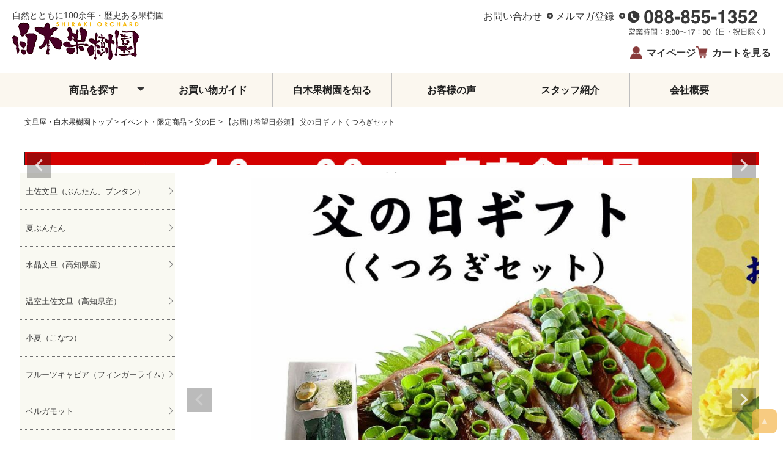

--- FILE ---
content_type: text/html;charset=UTF-8
request_url: https://buntan.com/c/ivent/father/KUTSUROGI
body_size: 16881
content:
<!DOCTYPE html>
<html lang="ja"><head>
  <meta charset="UTF-8">
  
  <title>【お届け希望日必須】 父の日ギフトくつろぎセット | 白木果樹園</title>
  <meta name="viewport" content="width=device-width">


    <meta name="description" content="本場高知産の生の藁焼き鰹たたきを、地元土佐市の森澤鮮魚店より直送でお届けします。高知の新鮮な本場のカツオのたたきを、おうちでお楽しみください。">
    <meta name="keywords" content="鰹,かつお,カツオ,たたき,タタキ,藁焼き,高知,刺身,高知,ギフト,贈り物,おうち,高知,マーケット,マルシェ,お取り寄せ,おうち時間">
  
  <link rel="stylesheet" href="https://shirakibuntan.itembox.design/system/fs_style.css?t=20251118042558">
  <link rel="stylesheet" href="https://shirakibuntan.itembox.design/generate/theme2/fs_theme.css?t=20251118042558">
  <link rel="stylesheet" href="https://shirakibuntan.itembox.design/generate/theme2/fs_original.css?t=20251118042558">
  
  <link rel="canonical" href="https://buntan.com/c/ivent/father/KUTSUROGI">
  
  
  
  
  <script>
    window._FS=window._FS||{};_FS.val={"tiktok":{"enabled":false,"pixelCode":null},"recaptcha":{"enabled":false,"siteKey":null},"clientInfo":{"memberId":"guest","fullName":"ゲスト","lastName":"","firstName":"ゲスト","nickName":"ゲスト","stageId":"","stageName":"","subscribedToNewsletter":"false","loggedIn":"false","totalPoints":"","activePoints":"","pendingPoints":"","purchasePointExpiration":"","specialPointExpiration":"","specialPoints":"","pointRate":"","companyName":"","membershipCardNo":"","wishlist":"","prefecture":""},"enhancedEC":{"ga4Dimensions":{"userScope":{"stage":"{@ member.stage_order @}","login":"{@ member.logged_in @}"}},"amazonCheckoutName":"Amazon Pay","measurementId":"G-3BXPYSPC94","dimensions":{"dimension1":{"key":"log","value":"{@ member.logged_in @}"},"dimension2":{"key":"mem","value":"{@ member.stage_order @}"}}},"shopKey":"shirakibuntan","device":"PC","productType":"1","cart":{"stayOnPage":false}};
  </script>
  
  <script src="/shop/js/webstore-nr.js?t=20251118042558"></script>
  <script src="/shop/js/webstore-vg.js?t=20251118042558"></script>
  
  
  
  
    <meta property="og:title" content="【お届け希望日必須】 父の日ギフトくつろぎセット | 白木果樹園">
    <meta property="og:type" content="og:product">
    <meta property="og:url" content="https://buntan.com/c/ivent/father/KUTSUROGI">
    <meta property="og:image" content="https://shirakibuntan.itembox.design/product/005/000000000567/000000000567-01-l.jpg?t&#x3D;20260114170903">
    <meta property="og:site_name" content="白木果樹園">
    <meta property="og:description" content="本場高知産の生の藁焼き鰹たたきを、地元土佐市の森澤鮮魚店より直送でお届けします。高知の新鮮な本場のカツオのたたきを、おうちでお楽しみください。">
    <meta property="product:price:amount" content="3024">
    <meta property="product:price:currency" content="JPY">
    <meta property="product:product_link" content="https://buntan.com/c/ivent/father/KUTSUROGI">
  
  
  
  
  
    <script type="text/javascript" >
      document.addEventListener('DOMContentLoaded', function() {
        _FS.CMATag('{"fs_member_id":"{@ member.id @}","fs_page_kind":"product","fs_product_url":"KUTSUROGI"}')
      })
    </script>
  
  
  <link id="CustomCSS" rel="stylesheet" type="text/css" href="https://shirakibuntan.itembox.design/item/css/style.css?v=1" />
<link id="CustomResponsiveCSS" rel="stylesheet" type="text/css" href="https://shirakibuntan.itembox.design/item/css/responsive.css?v=3" />
<script src="https://shirakibuntan.itembox.design/item/js/app.js?v=0014"></script>


<script async src="https://www.googletagmanager.com/gtag/js?id=G-3BXPYSPC94"></script>

<script><!--
_FS.setTrackingTag('%3Cscript%3E%0A%28function%28i%2Cs%2Co%2Cg%2Cr%2Ca%2Cm%29%7Bi%5B%27GoogleAnalyticsObject%27%5D%3Dr%3Bi%5Br%5D%3Di%5Br%5D%7C%7Cfunction%28%29%7B%0A%28i%5Br%5D.q%3Di%5Br%5D.q%7C%7C%5B%5D%29.push%28arguments%29%7D%2Ci%5Br%5D.l%3D1*new+Date%28%29%3Ba%3Ds.createElement%28o%29%2C%0Am%3Ds.getElementsByTagName%28o%29%5B0%5D%3Ba.async%3D1%3Ba.src%3Dg%3Bm.parentNode.insertBefore%28a%2Cm%29%0A%7D%29%28window%2Cdocument%2C%27script%27%2C%27https%3A%2F%2Fwww.google-analytics.com%2Fanalytics.js%27%2C%27ga%27%29%3B%0A%0Aga%28%27create%27%2C+%27%27%2C+%27auto%27%29%3B%0Aga%28%27send%27%2C+%27pageview%27%29%3B%0A%3C%2Fscript%3E%0A%3Cscript+type%3D%22text%2Fjavascript%22%3E%0A++++%28function%28c%2Cl%2Ca%2Cr%2Ci%2Ct%2Cy%29%7B%0A++++++++c%5Ba%5D%3Dc%5Ba%5D%7C%7Cfunction%28%29%7B%28c%5Ba%5D.q%3Dc%5Ba%5D.q%7C%7C%5B%5D%29.push%28arguments%29%7D%3B%0A++++++++t%3Dl.createElement%28r%29%3Bt.async%3D1%3Bt.src%3D%22https%3A%2F%2Fwww.clarity.ms%2Ftag%2F%22%2Bi%3B%0A++++++++y%3Dl.getElementsByTagName%28r%29%5B0%5D%3By.parentNode.insertBefore%28t%2Cy%29%3B%0A++++%7D%29%28window%2C+document%2C+%22clarity%22%2C+%22script%22%2C+%22ov6tnaohnm%22%29%3B%0A%3C%2Fscript%3E%0A');
--></script>
</head>
<body class="fs-body-product fs-body-product-KUTSUROGI" id="fs_ProductDetails">

<div class="fs-l-page">
<header class="fs-l-header">
<div class="header">
    <div class="header__title">
        <p>自然とともに100余年・歴史ある果樹園</p>
        <h1><a href="/"><img src="https://shirakibuntan.itembox.design/item/header/logo.jpg?t=20230711100412" alt="白木果樹園"></a></h1>
    </div>
    <div class="header__menu">
        <div class="header__menu-contact">
            <ul>
                <li class="header__link-contact"><a href="/f/contact">お問い合わせ</a></li>
                <li class="header__link-mailmagazine"><a href="/p/newsletter/subscribe">メルマガ登録</a></li>
            </ul>
            <p><img src="https://shirakibuntan.itembox.design/item/header/tel.png?t=20230711100412" alt="電話番号:088-855-1352"></p>
        </div>
        <ul class="header__menu-account">
            <li class="header__link-mypage"><a href="/p/login">マイページ</a></li>
            <li class="header__link-cart"><a href="/p/cart?type=purchase">カートを見る</a></li>
        </ul>
        <a id="MobileMenuButton" class="header__menu-button">
            <span></span>
            <span></span>
            <span></span>
        </a>
    </div>
</div>

<div id="Overlay" class="overlay"></div>

<div id="MobileMenu" class="header__mobilemenu">
    <div>
        <ul class="header__mobilemenu-button">
            <li><a href="/p/login" class="header__mobilemenu-icon-mypage">マイページ</a></li>
            <li><a href="/p/cart?type=purchase" class="header__mobilemenu-icon-cart">カートを見る</a></li>
        </ul>
    </div>
    <ul class="header__mobilemenu-list">
        <li class="header__mobilemenu-link-accordion">
            <div id="MobileMenuCategoryToggle" class="header__mobilemenu-link-toggle">
                <a href="https://buntan.com/c/list">商品を探す</a>
                <span class="accordion-toggle" data-target="MobileMenuCategory"></span>
            </div>
            <ul id="MobileMenuCategory" class="header__category-list">
                <li><a href="/c/tosabuntan">土佐文旦</a></li>
                <li><a href="/c/natsubuntan">夏ぶんたん</a></li>
                <li><a href="/c/suishyobuntan">水晶文旦</a></li>
                <li><a href="/c/onshitsubuntan">温室土佐文旦</a></li>
                <li><a href="/c/konatsu">小夏</a></li>
                <li><a href="/c/fruitcavia">フィンガーライム</a></li>
                <li><a href="/c/bergamot">ベルガモット</a></li>
                <li><a href="/c/lemonlime">レモン・ライム類</a></li>
                <li><a href="/c/mikan">みかん</a></li>
                <li><a href="/c/setoka">せとか</a></li>
                <li><a href="/c/dekopon">しらぬい</a></li>
                <li><a href="/c/ponkan">ぽんかん</a></li>
                <li><a href="/c/blodorange">ブラッドオレンジ</a></li>
 <li><a href="/c/etccitrus/grape">グレープフルーツ</a></li>
<li><a href="/c/etccitrus">その他柑橘類</a></li>
                <li><a href="/c/pears">梨</a></li>
                <li><a href="/c/mango">マンゴー</a></li>
                <li><a href="/c/melon">メロン・スイカ</a></li>
                <li><a href="/c/etcfruit">その他フルーツ</a></li>
                <li><a href="/c/fruittomato">フルーツトマト</a></li>
                <li><a href="/c/ginger">生姜</a></li>
                <li><a href="/c/hanpukai">定期便</a></li>
                <li><a href="/c/orderfruits">オーダーメイドフルーツセット</a></li>
                <li><a href="/c/omakase">旬のおまかせセット</a></li>
                <li><a href="/c/aromaoil">柑橘エッセンシャルオイル</a></li>
                <li><a href="/c/juicehoney">ジュース・蜂蜜・飴</a></li>
                <li><a href="/c/jellyice">ゼリー・アイス・カレー</a></li>                
                <li><a href="/c/kawamuki">柑橘皮むき器</a></li>
                <li><a href="/c/ivent">イベント・限定商品</a></li>
                <li><a href="/c/ochugen">夏ギフト・お中元</a></li>
                <li><a href="/c/osheibo">お歳暮</a></li>
                <li><a href="/c/tataki">鰹のたたき</a></li>
                <li><a href="/c/osake">お酒</a></li>
                <li><a href="/c/kochisanpin">高知県産</a></li>
                <li><a href="/c/ryoma">坂本龍馬グッズ</a></li>           
                <li><a href="/c/gyomyo">業務用</a></li>
            </ul>
        </li>
        <li class="header__mobilemenu-link-item"><a href="/f/guide">お買い物ガイド</a></li>
        <li class="header__mobilemenu-link-item"><a href="/f/introduction">白木果樹園を知る</a></li>
        <li class="header__mobilemenu-link-item"><a href="/f/voice">お客様の声</a></li>
        <li class="header__mobilemenu-link-item"><a href="/f/staff">スタッフ紹介</a></li>
        <li class="header__mobilemenu-link-item"><a href="/f/aisatu">会社概要</a></li>
        <li class="header__mobilemenu-link-item"><a href="/p/newsletter/subscribe">メルマガ登録</a></li>
        <li class="header__mobilemenu-link-item"><a href="/f/contact">お問い合わせ</a></li>
    </ul>
</div>

<nav class="navi">
    <ul class="navi__menu-list">
        <li id="NavigationCategoryTab" class="navi__has-child" data-target="NavigationCategoryList">
            <a href="/c/list">商品を探す</a>
            <div id="NavigationCategoryList" class="navi__sub-menu-wrapper">
                <ul class="navi__sub-menu-list">
                    <li><a href="/c/tosabuntan">土佐文旦</a></li>
                    <li><a href="/c/natsubuntan">夏ぶんたん</a></li>
                    <li><a href="/c/suishyobuntan">水晶文旦</a></li>
                    <li><a href="/c/onshitsubuntan">温室土佐文旦</a></li>
                    <li><a href="/c/konatsu">小夏</a></li>
                    <li><a href="/c/fruitcavia">フィンガーライム</a></li>
                    <li><a href="/c/bergamot">ベルガモット</a></li>
                    <li><a href="/c/lemonlime">レモン・ライム類</a></li>
                    <li><a href="/c/mikan">みかん</a></li>
                    <li><a href="/c/setoka">せとか</a></li>
                    <li><a href="/c/dekopon">しらぬい</a></li>
                    <li><a href="/c/ponkan">ぽんかん</a></li>
                </ul>
                <ul class="navi__sub-menu-list">
                    <li><a href="/c/blodorange">ブラッドオレンジ</a></li>
<li><a href="/c/etccitrus/grape">グレープフルーツ</a></li>
                    <li><a href="/c/etccitrus">その他柑橘類</a></li>
                    <li><a href="/c/pears">梨</a></li>
                    <li><a href="/c/mango">マンゴー</a></li>
                    <li><a href="/c/melon">メロン・スイカ</a></li>
                    <li><a href="/c/etcfruit">その他フルーツ</a></li>
                    <li><a href="/c/fruittomato">フルーツトマト</a></li>                    
                    <li><a href="/c/hanpukai">頒布会</a></li>
                    <li><a href="/c/orderfruits">オーダーメイドフルーツセット</a></li>
                    <li><a href="/c/omakase">旬のおまかせセット</a></li>                    
                </ul>
                <ul class="navi__sub-menu-list">
<li><a href="/c/aromaoil">柑橘エッセンシャルオイル</a></li>
                    <li><a href="/c/juicehoney">ジュース・蜂蜜・飴</a></li>
                    <li><a href="/c/jellyice">ゼリー・アイス</a></li>                    
                    <li><a href="/c/kawamuki">柑橘皮むき器</a></li>                    
                    <li><a href="/c/ivent">イベント・限定商品</a></li>
                    <li><a href="/c/ochugen">夏ギフト・お中元</a></li>
                    <li><a href="/c/osheibo">お歳暮</a></li>
                    <li><a href="/c/ginger">生姜</a></li>
                    <li><a href="/c/tataki">鰹のたたき</a></li>
                    <li><a href="/c/osake">お酒</a></li>
                    <li><a href="/c/kochisanpin">高知県産</a></li>
                    <li><a href="/c/ryoma">坂本龍馬グッズ</a></li>
                    <li><a href="/c/gyomyo">業務用</a></li>
                </ul>
            </div>
        </li>
        <li><a href="/f/guide">お買い物ガイド</a></li>
        <li><a href="/f/introduction">白木果樹園を知る</a></li>
        <li><a href="/f/voice">お客様の声</a></li>
        <li><a href="/f/staff">スタッフ紹介</a></li>
        <li><a href="/f/aisatu">会社概要</a></li>
    </ul>
</nav>
</header>
<!-- **パンくずリストパーツ （システムパーツ） ↓↓ -->
<nav class="fs-c-breadcrumb">
<ol class="fs-c-breadcrumb__list">
<li class="fs-c-breadcrumb__listItem">
<a href="/">文旦屋・白木果樹園トップ</a>
</li>
<li class="fs-c-breadcrumb__listItem">
<a href="/c/ivent">イベント・限定商品</a>
</li>
<li class="fs-c-breadcrumb__listItem">
<a href="/c/ivent/father">父の日</a>
</li>
<li class="fs-c-breadcrumb__listItem">
【お届け希望日必須】 父の日ギフトくつろぎセット
</li>
</ol>
</nav>
<!-- **パンくずリストパーツ （システムパーツ） ↑↑ -->
<main class="fs-l-main fs-l-product"><div id="fs-page-error-container" class="fs-c-panelContainer">
  
  
</div>
<div class="fs-pt-carousel fs-pt-carousel--fitImage fs-c-slick" data-settings="%7B%22dots%22%3Atrue%2C%22arrows%22%3Atrue%2C%22autoplay%22%3Atrue%2C%22autoplaySpeed%22%3A3000%2C%22speed%22%3A300%2C%22adaptiveHeight%22%3Atrue%2C%22slidesToScroll%22%3A1%2C%22slidesToShow%22%3A1%2C%22variableWidth%22%3Afalse%2C%22centerMode%22%3Atrue%2C%22centerPadding%22%3A%7B%22num%22%3A0%2C%22unit%22%3A%22%25%22%7D%2C%22asNavFor%22%3Anull%2C%22touchMove%22%3Afalse%7D">
<div class="fs-pt-carousel__track">
<figure class="fs-pt-carousel__slide">
<a href="https://buntan.com/c/tosabuntan">
<img src="https://shirakibuntan.itembox.design/item/2026buntan.jpg?t=20260115155008" alt="土佐文旦　ぶんたん　分担">
</a>
</figure>
<figure class="fs-pt-carousel__slide">
<img src="https://shirakibuntan.itembox.design/item/point5-1322.jpg?t=20260115155008" alt="毎月　13日　22日　ポイント　5倍">
</figure>
</div>
</div>

<ul class="fs-p-sideMenu fs-pt-menu fs-pt-menu--lv1">

<li class="fs-pt-menu__item fs-pt-menu__item--lv1 fs-pt_menu__item--tosabuntan">
<span class="fs-pt-menu__heading fs-pt-menu__heading--lv1">
<a href="/c/tosabuntan" class="fs-pt-menu__link fs-pt-menu__link--lv1">土佐文旦（ぶんたん、ブンタン）</a>
</span>
</li>


<li class="fs-pt-menu__item fs-pt-menu__item--lv1 fs-pt_menu__item--natsubuntan">
<span class="fs-pt-menu__heading fs-pt-menu__heading--lv1">
<a href="/c/natsubuntan" class="fs-pt-menu__link fs-pt-menu__link--lv1">夏ぶんたん</a>
</span>
</li>


<li class="fs-pt-menu__item fs-pt-menu__item--lv1 fs-pt_menu__item--suishyobuntan">
<span class="fs-pt-menu__heading fs-pt-menu__heading--lv1">
<a href="/c/suishyobuntan" class="fs-pt-menu__link fs-pt-menu__link--lv1">水晶文旦（高知県産）</a>
</span>
</li>


<li class="fs-pt-menu__item fs-pt-menu__item--lv1 fs-pt_menu__item--onshitsubuntan">
<span class="fs-pt-menu__heading fs-pt-menu__heading--lv1">
<a href="/c/onshitsubuntan" class="fs-pt-menu__link fs-pt-menu__link--lv1">温室土佐文旦（高知県産）</a>
</span>
</li>


<li class="fs-pt-menu__item fs-pt-menu__item--lv1 fs-pt_menu__item--konatsu">
<span class="fs-pt-menu__heading fs-pt-menu__heading--lv1">
<a href="/c/konatsu" class="fs-pt-menu__link fs-pt-menu__link--lv1">小夏（こなつ）</a>
</span>
</li>


<li class="fs-pt-menu__item fs-pt-menu__item--lv1 fs-pt_menu__item--fruitcavia">
<span class="fs-pt-menu__heading fs-pt-menu__heading--lv1">
<a href="/c/fruitcavia" class="fs-pt-menu__link fs-pt-menu__link--lv1">フルーツキャビア（フィンガーライム）</a>
</span>
</li>


<li class="fs-pt-menu__item fs-pt-menu__item--lv1 fs-pt_menu__item--bergamot">
<span class="fs-pt-menu__heading fs-pt-menu__heading--lv1">
<a href="/c/bergamot" class="fs-pt-menu__link fs-pt-menu__link--lv1">ベルガモット</a>
</span>
</li>


<li class="fs-pt-menu__item fs-pt-menu__item--lv1 fs-pt_menu__item--lemonlime">
<span class="fs-pt-menu__heading fs-pt-menu__heading--lv1">
<a href="/c/lemonlime" class="fs-pt-menu__link fs-pt-menu__link--lv1">レモン・ライム類</a>
</span>
</li>


<li class="fs-pt-menu__item fs-pt-menu__item--lv1 fs-pt_menu__item--mikan">
<span class="fs-pt-menu__heading fs-pt-menu__heading--lv1">
<a href="/c/mikan" class="fs-pt-menu__link fs-pt-menu__link--lv1">みかん</a>
</span>
</li>


<li class="fs-pt-menu__item fs-pt-menu__item--lv1 fs-pt_menu__item--setoka">
<span class="fs-pt-menu__heading fs-pt-menu__heading--lv1">
<a href="/c/setoka" class="fs-pt-menu__link fs-pt-menu__link--lv1">せとか</a>
</span>
</li>


<li class="fs-pt-menu__item fs-pt-menu__item--lv1 fs-pt_menu__item--dekopon">
<span class="fs-pt-menu__heading fs-pt-menu__heading--lv1">
<a href="/c/dekopon" class="fs-pt-menu__link fs-pt-menu__link--lv1">しらぬい（不知火）</a>
</span>
</li>


<li class="fs-pt-menu__item fs-pt-menu__item--lv1 fs-pt_menu__item--ponkan">
<span class="fs-pt-menu__heading fs-pt-menu__heading--lv1">
<a href="/c/ponkan" class="fs-pt-menu__link fs-pt-menu__link--lv1">ポンカン</a>
</span>
</li>


<li class="fs-pt-menu__item fs-pt-menu__item--lv1 fs-pt_menu__item--blodorange">
<span class="fs-pt-menu__heading fs-pt-menu__heading--lv1">
<a href="/c/blodorange" class="fs-pt-menu__link fs-pt-menu__link--lv1">ブラッドオレンジ</a>
</span>
</li>

<li class="fs-pt-menu__item fs-pt-menu__item--lv1">
<span class="fs-pt-menu__heading fs-pt-menu__heading--lv1">
<a href="https://buntan.com/c/etccitrus/grape" class="fs-pt-menu__link fs-pt-menu__link--lv1">グレープフルーツ</a>
</span>
</li>

<li class="fs-pt-menu__item fs-pt-menu__item--lv1 fs-pt_menu__item--hassaku">
<span class="fs-pt-menu__heading fs-pt-menu__heading--lv1">
<a href="/c/hassaku" class="fs-pt-menu__link fs-pt-menu__link--lv1">八朔（はっさく）</a>
</span>
</li>


<li class="fs-pt-menu__item fs-pt-menu__item--lv1 fs-pt_menu__item--etccitrus">
<span class="fs-pt-menu__heading fs-pt-menu__heading--lv1">
<a href="/c/etccitrus" class="fs-pt-menu__link fs-pt-menu__link--lv1">その他柑橘類</a>
</span>
</li>


<li class="fs-pt-menu__item fs-pt-menu__item--lv1 fs-pt_menu__item--pears">
<span class="fs-pt-menu__heading fs-pt-menu__heading--lv1">
<a href="/c/pears" class="fs-pt-menu__link fs-pt-menu__link--lv1">梨</a>
</span>
</li>


<li class="fs-pt-menu__item fs-pt-menu__item--lv1 fs-pt_menu__item--mango">
<span class="fs-pt-menu__heading fs-pt-menu__heading--lv1">
<a href="/c/mango" class="fs-pt-menu__link fs-pt-menu__link--lv1">マンゴー</a>
</span>
</li>


<li class="fs-pt-menu__item fs-pt-menu__item--lv1 fs-pt_menu__item--melon">
<span class="fs-pt-menu__heading fs-pt-menu__heading--lv1">
<a href="/c/melon" class="fs-pt-menu__link fs-pt-menu__link--lv1">メロン・スイカ</a>
</span>
</li>


<li class="fs-pt-menu__item fs-pt-menu__item--lv1 fs-pt_menu__item--etcfruit">
<span class="fs-pt-menu__heading fs-pt-menu__heading--lv1">
<a href="/c/etcfruit" class="fs-pt-menu__link fs-pt-menu__link--lv1">その他フルーツ</a>
</span>
</li>


<li class="fs-pt-menu__item fs-pt-menu__item--lv1 fs-pt_menu__item--fruittomato">
<span class="fs-pt-menu__heading fs-pt-menu__heading--lv1">
<a href="/c/fruittomato" class="fs-pt-menu__link fs-pt-menu__link--lv1">フルーツトマト</a>
</span>
</li>


<li class="fs-pt-menu__item fs-pt-menu__item--lv1 fs-pt_menu__item--ginger">
<span class="fs-pt-menu__heading fs-pt-menu__heading--lv1">
<a href="/c/ginger" class="fs-pt-menu__link fs-pt-menu__link--lv1">生姜</a>
</span>
</li>


<li class="fs-pt-menu__item fs-pt-menu__item--lv1 fs-pt_menu__item--hanpukai">
<span class="fs-pt-menu__heading fs-pt-menu__heading--lv1">
<a href="/c/hanpukai" class="fs-pt-menu__link fs-pt-menu__link--lv1">フルーツ頒布会</a>
</span>
</li>


<li class="fs-pt-menu__item fs-pt-menu__item--lv1 fs-pt_menu__item--shikihanpukai">
<span class="fs-pt-menu__heading fs-pt-menu__heading--lv1">
<a href="/c/shikihanpukai" class="fs-pt-menu__link fs-pt-menu__link--lv1">文旦四季の定期便</a>
</span>
</li>


<li class="fs-pt-menu__item fs-pt-menu__item--lv1 fs-pt_menu__item--orderfruits">
<span class="fs-pt-menu__heading fs-pt-menu__heading--lv1">
<a href="/c/orderfruits" class="fs-pt-menu__link fs-pt-menu__link--lv1">オーダーメイドフルーツセット</a>
</span>
</li>


<li class="fs-pt-menu__item fs-pt-menu__item--lv1 fs-pt_menu__item--omakase">
<span class="fs-pt-menu__heading fs-pt-menu__heading--lv1">
<a href="/c/omakase" class="fs-pt-menu__link fs-pt-menu__link--lv1">旬のおまかせセット</a>
</span>
</li>


<li class="fs-pt-menu__item fs-pt-menu__item--lv1 fs-pt_menu__item--aromaoil">
<span class="fs-pt-menu__heading fs-pt-menu__heading--lv1">
<a href="/c/aromaoil" class="fs-pt-menu__link fs-pt-menu__link--lv1">柑橘エッセンシャルオイル</a>
</span>
</li>


<li class="fs-pt-menu__item fs-pt-menu__item--lv1 fs-pt_menu__item--juicehoney">
<span class="fs-pt-menu__heading fs-pt-menu__heading--lv1">
<a href="/c/juicehoney" class="fs-pt-menu__link fs-pt-menu__link--lv1">ジュース・蜂蜜・飴</a>
</span>
</li>


<li class="fs-pt-menu__item fs-pt-menu__item--lv1 fs-pt_menu__item--jellyice">
<span class="fs-pt-menu__heading fs-pt-menu__heading--lv1">
<a href="/c/jellyice" class="fs-pt-menu__link fs-pt-menu__link--lv1">ゼリー・アイス</a>
</span>
</li>


<li class="fs-pt-menu__item fs-pt-menu__item--lv1 fs-pt_menu__item--osake">
<span class="fs-pt-menu__heading fs-pt-menu__heading--lv1">
<a href="/c/osake" class="fs-pt-menu__link fs-pt-menu__link--lv1">地酒</a>
</span>
</li>


<li class="fs-pt-menu__item fs-pt-menu__item--lv1 fs-pt_menu__item--kawamuki">
<span class="fs-pt-menu__heading fs-pt-menu__heading--lv1">
<a href="/c/kawamuki" class="fs-pt-menu__link fs-pt-menu__link--lv1">柑橘皮むき器</a>
</span>
</li>


<li class="fs-pt-menu__item fs-pt-menu__item--lv1 fs-pt_menu__item--ouchimarket">
<span class="fs-pt-menu__heading fs-pt-menu__heading--lv1">
<a href="/c/tataki" class="fs-pt-menu__link fs-pt-menu__link--lv1">鰹のたたき</a>
</span>
</li>


<li class="fs-pt-menu__item fs-pt-menu__item--lv1 fs-pt_menu__item--ivent">
<span class="fs-pt-menu__heading fs-pt-menu__heading--lv1">
<a href="/c/ivent" class="fs-pt-menu__link fs-pt-menu__link--lv1">イベント・限定商品</a>
</span>
</li>


<li class="fs-pt-menu__item fs-pt-menu__item--lv1 fs-pt_menu__item--ochugen">
<span class="fs-pt-menu__heading fs-pt-menu__heading--lv1">
<a href="/c/ochugen" class="fs-pt-menu__link fs-pt-menu__link--lv1">夏ギフト・お中元</a>
</span>
</li>


<li class="fs-pt-menu__item fs-pt-menu__item--lv1 fs-pt_menu__item--osheibo">
<span class="fs-pt-menu__heading fs-pt-menu__heading--lv1">
<a href="/c/osheibo" class="fs-pt-menu__link fs-pt-menu__link--lv1">お歳暮</a>
</span>
</li>


<li class="fs-pt-menu__item fs-pt-menu__item--lv1 fs-pt_menu__item--kochisanpin">
<span class="fs-pt-menu__heading fs-pt-menu__heading--lv1">
<a href="/c/kochisanpin" class="fs-pt-menu__link fs-pt-menu__link--lv1">高知県産品</a>
</span>
</li>


<li class="fs-pt-menu__item fs-pt-menu__item--lv1 fs-pt_menu__item--ryoma">
<span class="fs-pt-menu__heading fs-pt-menu__heading--lv1">
<a href="/c/ryoma" class="fs-pt-menu__link fs-pt-menu__link--lv1">坂本龍馬グッズ</a>
</span>
</li>


<li class="fs-pt-menu__item fs-pt-menu__item--lv1 fs-pt_menu__item--sale">
<span class="fs-pt-menu__heading fs-pt-menu__heading--lv1">
<a href="/c/sale" class="fs-pt-menu__link fs-pt-menu__link--lv1">セール品</a>
</span>
</li>


<li class="fs-pt-menu__item fs-pt-menu__item--lv1 fs-pt_menu__item--gyomyo">
<span class="fs-pt-menu__heading fs-pt-menu__heading--lv1">
<a href="/c/gyomyo" class="fs-pt-menu__link fs-pt-menu__link--lv1">業務用</a>
</span>
</li>


<li class="fs-pt-menu__item fs-pt-menu__item--lv1 fs-pt_menu__item--ninki">
<span class="fs-pt-menu__heading fs-pt-menu__heading--lv1">
<a href="/c/ninki" class="fs-pt-menu__link fs-pt-menu__link--lv1">季節の人気商品</a>
</span>
</li>


<li class="fs-pt-menu__item fs-pt-menu__item--lv1 fs-pt_menu__item--recommend">
<span class="fs-pt-menu__heading fs-pt-menu__heading--lv1">
<a href="/c/recommend" class="fs-pt-menu__link fs-pt-menu__link--lv1">園主のおすすめ</a>
</span>
</li>


<li class="fs-pt-menu__item fs-pt-menu__item--lv1 fs-pt_menu__item--orner">
<span class="fs-pt-menu__heading fs-pt-menu__heading--lv1">
<a href="/c/orner" class="fs-pt-menu__link fs-pt-menu__link--lv1">オーナー制度</a>
</span>
</li>


<li class="fs-pt-menu__item fs-pt-menu__item--lv1 fs-pt_menu__item--list">
<span class="fs-pt-menu__heading fs-pt-menu__heading--lv1">
<a href="/c/list" class="fs-pt-menu__link fs-pt-menu__link--lv1">すべての商品</a>
</span>
</li>

</ul>

<section class="fs-l-pageMain"><!-- **商品詳細エリア（システムパーツグループ）↓↓ -->
<form id="fs_form">
<input type="hidden" name="productId" value="567">

<div class="fs-l-productLayout fs-system-product" data-product-id="567" data-vertical-variation-no="" data-horizontal-variation-no="">
<!-- **商品画像パーツ・フリック（システムパーツ ）↓↓ -->
<div class="fs-c-productCarouselMainImage">
  <div class="fs-c-productCarouselMainImage__carousel fs-c-slick" id="fs_productCarouselMainImage">
    
      
        <figure class="fs-c-productCarouselMainImage__image" aria-hidden="true" tabindex="-1" data-sub-image-url="https://shirakibuntan.itembox.design/product/005/000000000567/000000000567-01-xs.jpg?t&#x3D;20260114170903" data-enlarged-image-url="https://shirakibuntan.itembox.design/product/005/000000000567/000000000567-01-xl.jpg?t&#x3D;20260114170903">
          <img src="https://shirakibuntan.itembox.design/product/005/000000000567/000000000567-01-l.jpg?t&#x3D;20260114170903" alt="父の日ギフト　カツオのたたき"
          
          >
          
        </figure>
      
     
      
        <figure class="fs-c-productCarouselMainImage__image" aria-hidden="true" tabindex="-1" data-sub-image-url="https://shirakibuntan.itembox.design/product/005/000000000567/000000000567-02-xs.jpg?t&#x3D;20260114170903" data-enlarged-image-url="https://shirakibuntan.itembox.design/product/005/000000000567/000000000567-02-xl.jpg?t&#x3D;20260114170903">
          <img src="https://shirakibuntan.itembox.design/product/005/000000000567/000000000567-02-l.jpg?t&#x3D;20260114170903" alt="お父さんいつもありがとう"
          
          >
          
        </figure>
      
     
      
        <figure class="fs-c-productCarouselMainImage__image" aria-hidden="true" tabindex="-1" data-sub-image-url="https://shirakibuntan.itembox.design/product/005/000000000567/000000000567-04-xs.jpg?t&#x3D;20260114170903" data-enlarged-image-url="https://shirakibuntan.itembox.design/product/005/000000000567/000000000567-04-xl.jpg?t&#x3D;20260114170903">
          <img src="https://shirakibuntan.itembox.design/product/005/000000000567/000000000567-04-l.jpg?t&#x3D;20260114170903" alt="藁焼きかつおたたき・くつろぎ"
          
          >
          
        </figure>
      
     
      
        <figure class="fs-c-productCarouselMainImage__image" aria-hidden="true" tabindex="-1" data-sub-image-url="https://shirakibuntan.itembox.design/product/005/000000000567/000000000567-05-xs.jpg?t&#x3D;20260114170903" data-enlarged-image-url="https://shirakibuntan.itembox.design/product/005/000000000567/000000000567-05-xl.jpg?t&#x3D;20260114170903">
          <img src="https://shirakibuntan.itembox.design/product/005/000000000567/000000000567-05-l.jpg?t&#x3D;20260114170903" alt="父の日ギフトのお届けについて"
          
          >
          
        </figure>
      
     
  </div>
  <div class="fs-c-productCarouselMainImage__expandButton fs-c-buttonContainer">
    <button type="button" class="fs-c-button--viewExtendedImage fs-c-button--plain">
<span class="fs-c-button__label">画像拡大</span>
</button>
  </div>
</div>
<!-- **商品画像パーツ・フリック（システムパーツ）↑↑ -->

<!-- **商品名パーツ（システムパーツ）↓↓ -->
<h1 class="fs-c-productNameHeading fs-c-heading">
  
  <span class="fs-c-productNameHeading__name">【お届け希望日必須】<br> 父の日ギフト<br>くつろぎセット</span>
</h1>
<!-- **商品名パーツ（システムパーツ）↑↑ -->

<!-- **商品番号パーツ（システムパーツ）↓↓ -->
<div class="fs-c-productNumber">
  <span class="fs-c-productNumber__label">商品番号</span>
  <span class="fs-c-productNumber__number">KUTSUROGI</span>
</div>
<!-- **商品番号パーツ（システムパーツ）↑↑ -->


  




<!-- **商品マークパーツ（システムパーツ）↓↓ -->
<div class="fs-c-productMarks">
  
  
    <span class="fs-c-mark--coolDelivery fs-c-mark">
  <span class="fs-c-mark__label">クール便でお届け</span>
</span>

  
</div>
<!-- **商品マークパーツ（システムパーツ）↑↑ -->

<!-- **商品価格パーツ（システムパーツ）↓↓ -->

<div class="fs-c-productPrices fs-c-productPrices--productDetail">
<div class="fs-c-productPrice fs-c-productPrice--selling">

  
    
    <span class="fs-c-productPrice__main">
      
        <span class="fs-c-productPrice__main__label">販売価格</span>
      
      <span class="fs-c-productPrice__main__price fs-c-price">
        <span class="fs-c-price__currencyMark">&yen;</span>
        <span class="fs-c-price__value">3,024</span>
      </span>
    </span>
    <span class="fs-c-productPrice__addon">
      <span class="fs-c-productPrice__addon__label">税込</span>
    </span>
    
  

</div>

</div>

<!-- **商品価格パーツ（システムパーツ）↑↑ -->

  <!-- **ポイントパーツ（システムパーツ）↓↓ -->
  
    <div class="fs-c-productPointDisplay">
      <span class="fs-c-productPointDisplay__label">[</span>
      <span class="fs-c-productPointDisplay__quantity">30</span>
      <span class="fs-c-productPointDisplay__unit">ポイント進呈 ]</span>
    </div>
  
  <!-- **ポイントパーツ（システムパーツ）↑↑ -->





<!-- **項目選択肢パーツ（システムパーツ）↓↓ -->
<dl class="fs-c-productSelection">
  
  
  <input type="hidden" name="productOptions[1].id" value="1">
  <dt class="fs-c-productSelection__name">
    
    <label for="option_1" class="fs-c-productSelection__label">必須＜クール便は送料込み対象外商品です＞<span class="fs-c-requiredMark">(必須)</span></label>
    
  </dt>
  
  <dd class="fs-c-productSelection__selection">
    <div class="fs-c-productSelection__field">
      <div class="fs-c-dropdown">
        <select id="option_1" name="productOptions[1].value" class="fs-c-dropdown__menu">
          
          <option value="">選択してください</option>
          
          
          <option value="お買い上げ合計金額が3,980円以上の場合、受注確認後に送料をご連絡致します。">お買い上げ合計金額が3,980円以上の場合、受注確認後に送料をご連絡致します。</option>
          
        </select>
      </div>
    </div>
  </dd>
  
  
  
</dl>
<!-- **項目選択肢パーツ（システムパーツ）↑↑ -->




<!-- **カート・バリエーションごとにボタンパーツ（システムパーツ）↓↓ -->
<input type="hidden" name="verticalVariationNo" value="">
<input type="hidden" name="horizontalVariationNo" value="">
<input type="hidden" name="verticalVariationName" value="">
<input type="hidden" name="horizontalVariationName" value="">
<input type="hidden" name="verticalAdminNo" value="">
<input type="hidden" name="horizontalAdminNo" value="">
<input type="hidden" name="staffStartSkuCode" value="">



  
<div class="fs-c-productQuantityAndWishlist" data-product-id="567" data-vertical-variation-no="" data-horizontal-variation-no="">
  
    <span class="fs-c-productQuantityAndWishlist__wishlist fs-c-buttonContainer">
      <button type="button" class="fs-c-button--addToWishList--detail fs-c-button--particular">
<span class="fs-c-button__label">お気に入りに登録する</span>
</button>
    </span>
  
  
</div>
<div class="fs-c-productActionButton fs-c-buttonContainer" data-product-id="567" data-vertical-variation-no="" data-horizontal-variation-no="">
  
  
          <button type="button" class="fs-c-button--subscribeToArrivalNotice--detail fs-c-button--secondary">
<span class="fs-c-button__label">再入荷お知らせ</span>
</button>
      
</div>






    

<!-- **カート・バリエーションごとにボタンパーツ（システムパーツ）↑↑ -->


  <!-- **在庫なし表示テキスト（システムパーツ）↓↓ -->
  
    
      <div class="fs-c-productNotice fs-c-productNotice--outOfStock"> 申し訳ございません。ただいま在庫がございません。</div>
    
  
  <!-- **在庫なし表示テキスト（システムパーツ）↑↑ -->


<!-- **返品特約表示（システムパーツ）↓↓ -->
<div class="fs-c-returnedSpecialContract"><div class="fs-c-returnedSpecialContract__link"> 
<a href="/p/about/return-policy" target="_blank">返品特約について</a> 
</div> </div>
<!-- **返品特約表示（システムパーツ）↑↑ -->

<!-- **お問い合わせパーツ（システムパーツ） ↓↓ -->
<div class="fs-c-inquiryAboutProduct fs-c-buttonContainer fs-c-buttonContainer--inquiryAboutProduct" data-product-id="567">
  <button type="button" class="fs-c-button--inquiryAboutProduct fs-c-button--plain">
<span class="fs-c-button__label">商品についてのお問い合わせ</span>
</button>
</div>
<!-- **お問い合わせパーツ（システムパーツ） ↑↑ -->
<script id="fs-productInquiries-template" type="text/x-handlebars">
<aside class="fs-c-modal fs-c-modal--inquiry" style="display: none;">
  <div class="fs-c-modal__inner">
    <div class="fs-c-modal__header">
      {{{productInquiryTitle}}}
      <span class="fs-c-modal__close" role="button" aria-label="閉じる"></span>
    </div>
    <div class="fs-c-modal__contents">
      <div class="fs-c-inquiryProduct">
        {{#if productImageSrc}}
        <div class="fs-c-inquiryProduct__productImage fs-c-productImage">
          <img src="{{productImageSrc}}" alt="{{productImageAlt}}" class="fs-c-inquiryProduct__productImage__image fs-c-productImage__image">
        </div>
        {{/if}}
        <div class="fs-c-inquiryProduct__productName fs-c-productName">
          {{#if productCatchCopy}}
          <span class="fs-c-productName__copy">{{{productCatchCopy}}}</span>
          {{/if}}
          <span class="fs-c-productName__name">{{{productName}}}</span>
        </div>
      </div>
      {{{productInquiryComment}}}
      <div class="fs-c-inputInformation">
        <form>
          <fieldset name="inquiryEdit" class="fs-c-inquiryEditField">
            <table class="fs-c-inputTable fs-c-inputTable--inModal">
              <tbody>
                <tr>
                  <th class="fs-c-inputTable__headerCell" scope="row">
                    <label for="fs_input_name" class="fs-c-inputTable__label">氏名
                      <span class="fs-c-requiredMark">(必須)</span>
                    </label>
                  </th>
                  <td class="fs-c-inputTable__dataCell">
                    <div class="fs-c-inputField">
                      <div class="fs-c-inputField__field fs-system-assistTarget">
                        <input type="text" name="name" id="fs_input_name" value="{{name}}" data-rule-required="true">
                      </div>
                    </div>
                  </td>
                </tr>
                <tr>
                  <th class="fs-c-inputTable__headerCell" scope="row">
                    <label for="fs_input_mailAddress" class="fs-c-inputTable__label">メールアドレス
                      <span class="fs-c-requiredMark">(必須)</span>
                    </label>
                  </th>
                  <td class="fs-c-inputTable__dataCell">
                    <div class="fs-c-inputField">
                      <div class="fs-c-inputField__field fs-system-assistTarget">
                        <input type="text" name="mailAddress" id="fs_input_mailAddress" value="{{email}}"
                               data-rule-mailNoCommaInDomain="true"
                               data-rule-mailValidCharacters="true"
                               data-rule-mailHasAt="true"
                               data-rule-mailHasLocalPart="true"
                               data-rule-mailHasDomain="true"
                               data-rule-mailNoMultipleAts="true"
                               data-rule-mailHasDot="true"
                               data-rule-mailValidDomain="true"
                               data-rule-mailHasTextAfterDot="true"
                               data-rule-required="true">
                      </div>
                    </div>
                  </td>
                </tr>
                {{#if phoneNumberEnabled}}
                <tr>
                  <th class="fs-c-inputTable__headerCell" scope="row">
                    <label for="fs_input_phoneNumber" class="fs-c-inputTable__label">お電話番号
                      {{#if phoneNumberRequired}}<span class="fs-c-requiredMark">(必須)</span>{{/if}}
                    </label>
                  </th>
                  <td class="fs-c-inputTable__dataCell">
                    <div class="fs-c-inputField">
                      <div class="fs-c-inputField__field fs-system-assistTarget">
                        <input type="tel" name="phoneNumber" id="fs_input_phoneNumber" maxlength="17" pattern="\d*-{0,1}\d*-{0,1}\d*" data-rule-phoneNumber="true"{{#if phoneNumberRequired}} data-rule-required="true"{{/if}}>
                      </div>
                    </div>
                  </td>
                </tr>
                {{/if}}
                <tr>
                  <th class="fs-c-inputTable__headerCell" scope="row">
                    <label for="fs_input_inquiry" class="fs-c-inputTable__label">お問い合わせ内容
                      <span class="fs-c-requiredMark">(必須)</span>
                    </label>
                  </th>
                  <td class="fs-c-inputTable__dataCell">
                    <div class="fs-c-inputField">
                      <div class="fs-c-inputField__field fs-system-assistTarget">
                        <textarea name="inquiry" id="fs_input_inquiry" data-rule-required="true"></textarea>
                      </div>
                    </div>
                  </td>
                </tr>
              </tbody>
            </table>
          </fieldset>
          {{#with privacyPolicyAgree as |privacyPolicyAgree|}}{{#if privacyPolicyAgree.displayAgreeArea}}
{{#if privacyPolicyAgree.displayAgreeCheckbox}}
<fieldset form="fs_form" name="privacyAgree" class="fs-c-privacyPolicyAgreeField fs-c-additionalCheckField">
  <div class="fs-c-inputField">
    <div class="fs-c-inputField__field">
      <span class="fs-c-checkbox">
        <input type="checkbox" id="fs_input_privacyAgree" name="privacyPolicyAgreed" class="fs-c-checkbox__checkbox"{{#if privacyPolicyAgree.agreeCheckboxChecked}} checked{{/if}}>
        <label for="fs_input_privacyAgree" class="fs-c-checkbox__label">
          <span class="fs-c-checkbox__checkMark"></span>
          {{{privacyPolicyAgree.checkLabel}}}
        </label>
      </span>
    </div>
  </div>
</fieldset>
{{else}}
{{{privacyPolicyAgree.uncheckedComment}}}
{{/if}}
{{/if}}{{/with}}
          <div class="fs-c-inputInformation__button fs-c-buttonContainer fs-c-buttonContainer--sendInquiry">
            {{#with sendInquiryButton as |button|}}<button type="button" class="{{button.classes}}{{#if button.disabled}} is-disabled{{/if}}"{{#if button.disabled}} disabled{{/if}}>
{{#if button.image}}<img class="fs-c-button__image" src="{{button.imageUrl}}" alt="{{button.label}}">{{else}}<span class="fs-c-button__label">{{button.label}}</span>{{/if}}
</button>{{/with}}
          </div>
        </form>
      </div>
    </div>
  </div>
</aside>
</script>
<!-- **商品説明（大）表示（システムパーツ）↓↓ -->
<div class="fs-p-productDescription fs-p-productDescription--full"><!--<b><font color=”ff0000”>6月1日まで早期ご予約割引5％OFF</font><br>
<s>通常販売価格3,024円のところ</s>2,873円</b><br>
<br>-->


<b><font color="#CC0000">お届け希望日・必須</font><br>
藁焼きかつおたたき　3人前　約500ｇ<br>
薬味と森澤鮮魚店自家製たれ付き</b><br>
<br>
これぞ！本場高知の生たたきを味わえます。<br>
クール冷蔵便(ヤマト運輸)<br>
「お父さん、いつもありがとう」のメッセージカード付き。<br>
<br>
※生のかつおたたきです。<br>
<font color="#CC0000"><b>※お届け希望日必須 /備考欄へご記載ください。</b><br>
2日間ご不在が続いた場合は、ご依頼主様に転送させていただきます。<br>
その場合、転送代金は着払い・ご依頼主様のご負担となりますので、ご了承くださいませ。</font><br>
<br>
生のかつおたたきをお届けします。<br>
土佐沖の新鮮なかつおを吟味しております。<br>
藁焼きの香ばしい香りでご賞味ください。<br>
森澤鮮魚店さんは、白木果樹園の近所の老舗魚屋さん。<br>地元でも長年愛されて、さわち料理やおきゃくでも注文殺到する魚屋さんですよ。<br>是非、皆さんにも地元の魚屋さん自慢の味を味を味わってほしいです。<br>
薬味と森澤鮮魚店自家製たれをお付けしております。<br>
<br>
＜クール便は送料込み対象外商品です＞<br>
別途送料（クール冷凍便）が必要です。<br>
<a href="https://buntan.com/f/guide#souryou" target="_blank">＜こちら＞</a>をご確認ください。<br>
<br></div>
<!-- **商品説明（大）表示（システムパーツ）↑↑ -->

<!-- **一定金額以上で送料無料告知（フリーパーツ）↓↓ -->
<div class="fs-p-announcement">
  <h2 class="fs-p-announcement__title">送料について</h2>
  <div class="fs-p-announcement__body">
    <p>
      お届け先が北海道の場合は1個口につき1,500円、沖縄・離島の場合は1個口につき1,700円の別途遠方送料が必要です。<br>クール便（冷蔵・冷凍）、お酒、坂本龍馬グッズ、【訳ありセール】わけありみかんこつぶちゃん、ポムアイテムは送料込み対象除外品です。別途個口数分の送料が必要です。（【クール送料込】記載商品除く）<br>遠方送料等はご注文の際には反映されません。<br>送料の修正がある場合は、受注確定の際に修正しご連絡致しますので、ご了承ください。
    </p>
  </div>
</div>
<!-- **一定金額以上で送料無料告知（フリーパーツ）↑↑ -->
<div class="fs-p-announcement">
  <h2 class="fs-p-announcement__title">会員登録について</h2>
  <div class="fs-p-announcement__body">
    <p>
      2023年10月19日以降初めてログインされる時に、パスワードの再設定が必要です。<br>お手数をおかけして申し訳ございませんが、マイページの「パスワードをお忘れですか？」の画面からお手続きをお願いします。
    </p>
  </div>
</div>
<!-- **商品詳細用 商品発送に関するお願い（フリーパーツ）↓↓ -->
<div class="fs-p-card">
  <h2 class="fs-p-card__title">商品発送に関するお願い</h2>
  <div class="fs-p-card__message">
<ul class="fs-c-list">
      <li>生鮮果実のため、発送後のキャンセル・受け取り拒否はお受けいたしかねますので、ご了承ください。</li>
<li>受け取り拒否の場合でも、商品代金・往復送料をご請求させていただきます。</li>
<li>白木果樹園では、収穫した果実を一つ一つ大切に箱詰めし、その日のうちに発送しています。受け取り拒否や長期不在により、行き場を失う果物をできるだけ減らしたいと考えています。どうかご理解・ご協力をお願いいたします。</li>
      <li>商品によって準備に要するお時間が異なるため、複数の商品をご注文の場合はお届けが前後することがございます。</li>
      <li>ヤマト運輸(株)の規定により、発送後にお届け先を変更（転送）される場合は、転送先で荷受人様に実費送料を着払いでお支払いいただくことになります。</li>
    </ul>
  </div>
</div>
<!-- **商品詳細用 商品発送に関するお願い（フリーパーツ）↑↑ -->
<!-- **商品詳細用 返品交換説明（フリーパーツ）↓↓ -->
<div class="fs-p-card">
  <h2 class="fs-p-card__title">返品・交換について</h2>
  <div class="fs-p-card__message">
    <p>商品の品質につきましては、万全を期しておりますが、万一不良・破損などがございましたら、商品到着後2日以内にお知らせください。</p>
  </div>
</div>
<!-- **商品詳細用 返品交換説明（フリーパーツ）↑↑ -->
<!-- **商品詳細用 入荷お知らせ説明（フリーパーツ）↓↓ -->
<div class="fs-p-card">
  <h2 class="fs-p-card__title">入荷お知らせメールについて</h2>
  <div class="fs-p-card__message">
    <ul class="fs-c-list">
      <li>入荷お知らせボタンを押下して、メールアドレスを登録してください。</li>
      <li>商品が入荷した際にメールでお知らせいたします。</li>
      <li>商品の入荷やご注文を確定するものではありません。</li>
    </ul>
  </div>
  <div class="fs-p-card__footer">
    <a href="#">詳しくはこちら</a>
  </div>
</div>
<div>&nbsp;</div>
<!-- **商品詳細用 入荷お知らせ説明（フリーパーツ）↑↑ -->

  <!-- **レビューパーツ（システムパーツ）↓↓ -->
  <div class="fs-c-productReview">
    
    
    <div class="fs-c-productReview__addReview fs-c-buttonContainer fs-c-buttonContainer--addReview--detail">
<a href="/p/product/review/KUTSUROGI/write" class="fs-c-button--addReview--detail fs-c-button--plain">
  <span class="fs-c-button__label">レビューを書く</span>
</a>
</div>
  </div>
  <!-- **レビューパーツ（システムパーツ）↑↑ -->

<!-- **SNSシェアボタン （フリーパーツ） ↓↓ -->
<div class="fs-p-snsArea">

<!-- tweet -->
<a href="https://twitter.com/share?ref_src=twsrc%5Etfw" class="twitter-share-button" data-show-count="false">Tweet</a><script async src="https://platform.twitter.com/widgets.js" charset="utf-8"></script>
<!-- tweet -->

<!-- facebook -->
<div id="fb-root"></div>
<script>(function(d, s, id) {
  var js, fjs = d.getElementsByTagName(s)[0];
  if (d.getElementById(id)) return;
  js = d.createElement(s); js.id = id;
  js.src = 'https://connect.facebook.net/ja_JP/sdk.js#xfbml=1&version=v3.2';
  fjs.parentNode.insertBefore(js, fjs);
}(document, 'script', 'facebook-jssdk'));</script>
<div class="fb-like" data-href="https://buntan.com/c/ivent/father/KUTSUROGI" data-layout="button" data-action="like" data-size="small" data-show-faces="false" data-share="false"></div>
<!-- facebook -->

<!-- LINE -->
<div class="line-it-button" data-lang="ja" data-type="share-a" data-ver="3" data-url="https://buntan.com/c/ivent/father/KUTSUROGI" data-color="default" data-size="small" data-count="false" style="display: none;"></div>
<script src="https://www.line-website.com/social-plugins/js/thirdparty/loader.min.js" async="async" defer="defer"></script>
<!-- LINE -->

</div>
<!-- **SNSシェアボタン（フリーパーツ） ↑↑ -->
 <section class="category__section">
    <div class="category__txt-center">

   <img src="https://shirakibuntan.itembox.design/item/father/2024father0001.jpg" width="95%" alt="父の日贈り物">

<div>
<p class="category__txt-explanation">お父さんいつもありがとう。<br>白木果樹園の父の日ギフト</p>
</div>
        <div>&nbsp;</div>

<img src="https://shirakibuntan.itembox.design/item/father/2025father01.jpg" width="95%" alt="「お父さんありがとう」メッセージカード付き">

<div>
<p class="category__txt-explanation">「お父さんありがとう」メッセージカードをご用意いたします。</p>
</div>
        <div>&nbsp;</div>

      </div>
  
   <img src="https://shirakibuntan.itembox.design/item/father/2024father00333.jpg" width="95%" alt="柑橘なごみセット">

<div>
<p class="category__txt-explanation">柑橘好きなお父さんへ。<br>夏ぶんたん・小夏（こなつ）・ハウスみかんの3種セット。</p>
</div>
        <div>&nbsp;</div>
  
   <img src="https://shirakibuntan.itembox.design/item/father/2024father0033.jpg" width="95%" alt="本場高知の藁焼きかつおたたき">

<div>
<p class="category__txt-explanation">父の日に、本場高知の藁焼きかつおたたきを。薬味とたれ付きです。</p>
</div>
        <div>&nbsp;</div>
   
   <img src="https://shirakibuntan.itembox.design/item/father/2025father006.jpg" width="95%" alt="父の日ギフトのお届けについて">

<div>
<p class="category__txt-explanation">6月11日（水）8:00までのご注文で、6月15日（日）父の日のお届けに間に合います。</p>
</div>
        <div>&nbsp;</div>

      </div>
   </section> 
<!-- **商品説明（小）表示（システムパーツ）↓↓ -->
<div class="fs-p-productDescription fs-p-productDescription--short"></div>
<!-- **商品説明（小）表示（システムパーツ）↑↑ --></div>


<span data-id="fs-analytics" data-product-url="KUTSUROGI" data-eec="{&quot;fs-select_content-price&quot;:3024,&quot;price&quot;:3024,&quot;fs-begin_checkout-price&quot;:3024,&quot;id&quot;:&quot;KUTSUROGI&quot;,&quot;fs-remove_from_cart-price&quot;:3024,&quot;list_name&quot;:&quot;【お届け希望&quot;,&quot;quantity&quot;:1,&quot;name&quot;:&quot;【お届け希望日必須】&lt;br&gt; 父の日ギフト&lt;br&gt;くつろぎセット&quot;,&quot;fs-add_to_cart-price&quot;:3024,&quot;category&quot;:&quot;イベント/父の日&quot;}" data-ga4="{&quot;item_list_name&quot;:&quot;【お届け&quot;,&quot;items&quot;:[{&quot;fs-add_to_cart-price&quot;:3024,&quot;fs-add_payment_info-price&quot;:3024,&quot;item_list_name&quot;:&quot;【お届け&quot;,&quot;fs-begin_checkout-price&quot;:3024,&quot;item_name&quot;:&quot;【お届け希望日必須】&lt;br&gt; 父の日ギフト&lt;br&gt;くつろぎセット&quot;,&quot;fs-remove_from_cart-price&quot;:3024,&quot;fs-select_item-price&quot;:3024,&quot;fs-select_content-price&quot;:3024,&quot;currency&quot;:&quot;JPY&quot;,&quot;item_list_id&quot;:&quot;product&quot;,&quot;price&quot;:3024,&quot;quantity&quot;:1,&quot;item_category&quot;:&quot;イベント・限定商&quot;,&quot;fs-view_item-price&quot;:3024,&quot;item_category2&quot;:&quot;父の日&quot;,&quot;item_id&quot;:&quot;KUTSUROGI&quot;}],&quot;value&quot;:3024,&quot;item_list_id&quot;:&quot;product&quot;,&quot;currency&quot;:&quot;JPY&quot;}" data-category-eec="{&quot;KUTSUROGI&quot;:{&quot;type&quot;:&quot;1&quot;}}" data-category-ga4="{&quot;KUTSUROGI&quot;:{&quot;type&quot;:&quot;1&quot;}}"></span>

</form>
<!-- **商品詳細エリア（システムパーツグループ）↑↑ --></section></main>
<footer class="fs-l-footer">
<div class="footer">
    <div class="footer__sp-page-top">
        <p><a href="#">▲</a></p>
    </div>

    <div class="footer__wrapper">
        <div class="footer__photo"></div>
        <div class="footer__logo">
            <a href="/">
                <img src="https://shirakibuntan.itembox.design/item/footer/foot-logo.png" alt="白木果樹園">
            </a>
        </div>

        <div class="footer__sns-area">
            <ul class="footer__sns-icon">
                <li><a href="https://www.facebook.com/shiraki.buntan/" target="_blank" rel="noopener"><img src="https://shirakibuntan.itembox.design/item/footer/icon-facebook.png" alt="facebook"></a></li>
                <li><a href="https://www.youtube.com/channel/UCFwstyzNdXKR_ODVZOfn4Lg" target="_blank" rel="noopener"><img src="https://shirakibuntan.itembox.design/item/footer/icon-youtube.png" alt="youtube"></a></li>
                <li><a href="https://www.instagram.com/shiraki.orchard1352/?hl=ja" target="_blank" rel="noopener"><img src="https://shirakibuntan.itembox.design/item/footer/icon-insta.png" alt="Instagram"></a></li>
                <li><a href="https://page.line.me/low5770j?openQrModal=true" target="_blank" rel="noopener"><img src="https://shirakibuntan.itembox.design/item/footer/icon-line.png" alt="LINE"></a></li>
                <li><a href="https://twitter.com/shiraki_buntan?lang=ja" target="_blank" rel="noopener"><img src="https://shirakibuntan.itembox.design/item/footer/icon-twitter.png" alt="twitter"></a></li>
            </ul>
        </div>

        <div class="footer__menu-wrapper">
            <div class="footer__menu-box-guide">
                <ul>
                    <li>
                        <h3 class="footer__menu-guide-title accordion-toggle" data-target="FooterGuideMenu">ご利用ガイド</h3>
                        <ul id="FooterGuideMenu" class="footer__menu-guide-list">
                            <li><a href="/f/guide#shiharai">決済・配送・返品について</a></li>
                            <li><a href="/f/qapage">よくあるご質問</a></li>
                            <li><a href="/f/guide#gift">のし・ギフト包装について</a></li>
                            <li><a href="/f/shoppingguide">ご注文の流れ</a></li>
                            <li><a href="/f/guide#kaiin">会員登録について</a></li>
                            <li><a href="/p/forgot-password">パスワードを忘れた</a></li>
                        </ul>
                    </li>
                </ul>
            </div>
            <div class="footer__menu-box-category">
                <ul>
                    <li>
                        <h3 class="footer__menu-category-title">
                            <a href="/c/list">商品カテゴリー一覧</a>
                            <span class="accordion-toggle" data-target="FooterCategoryMenu"></span>
                        </h3>
                        <ul id="FooterCategoryMenu" class="footer__menu-box-category-list">
                            <li><a href="/c/tosabuntan">土佐文旦</a></li>
                            <li><a href="/c/natsubuntan">夏ぶんたん</a></li>
                            <li><a href="/c/suishyobuntan">水晶文旦</a></li>
                            <li><a href="/c/onshitsubuntan">温室土佐文旦</a></li>
                            <li><a href="/c/konatsu">小夏</a></li>
                            <li><a href="/c/fruitcavia">フィンガーライム</a></li>
                            <li><a href="/c/bergamot">ベルガモット</a></li>
                            <li><a href="/c/lemonlime">レモン・ライム類</a></li>
                            <li><a href="/c/mikan">みかん</a></li>
                            <li><a href="/c/setoka">せとか</a></li>
                            <li><a href="/c/dekopon">しらぬい</a></li>
                            <li><a href="/c/ponkan">ぽんかん</a></li>
                            <li><a href="/c/blodorange">ブラッドオレンジ</a></li>
                            <li><a href="/c/etccitrus">その他柑橘類</a></li>
                            <li><a href="/c/pears">梨</a></li>
                            <li><a href="/c/mango">マンゴー</a></li>
                            <li><a href="/c/melon">メロン・スイカ</a></li>
                            <li><a href="/c/etcfruit">その他フルーツ</a></li>
                            <li><a href="/c/fruittomato">フルーツトマト</a></li>
                            <li><a href="/c/ginger">生姜</a></li>
                            <li><a href="/c/hanpukai">頒布会</a></li>
                            <li><a href="/c/orderfruits">オーダーメイドフルーツセット</a></li>
                            <li><a href="/c/omakase">旬のおまかせセット</a></li>
                            <li><a href="/c/aromaoil">柑橘エッセンシャルオイル</a></li>
                            <li><a href="/c/juicehoney">ジュース・蜂蜜・飴</a></li>
                            <li><a href="/c/jellyice">ゼリー・アイス・カレー</a></li>
                            <li><a href="/c/osake">お酒</a></li>
                            <li><a href="/c/kawamuki">柑橘皮むき器</a></li>
                            <li><a href="/c/ouchimarket">おうちde高知マーケット</a></li>
                            <li><a href="/c/ivent">イベント・限定商品</a></li>
                            <li><a href="/c/ochugen">夏ギフト・お中元</a></li>
                            <li><a href="/c/osheibo">お歳暮</a></li>
                            <li><a href="/c/kochisanpin">高知県産</a></li>
                            <li><a href="/c/ryoma">坂本龍馬グッズ</a></li>
                            <li><a href="/c/sale">セール品</a></li>
                            <li><a href="/c/gyomyo">業務用</a></li>
                        </ul>
                    </li>
                </ul>
            </div>
            <div class="footer__menu-box-nav">
                <ul class="footer__menu-box-nav-list">
                    <li class="footer__menu-link-container">
                        <h3><a href="/f/aisatu">会社概要</a></h3>
                    </li>
                    <li class="footer__menu-link-container">
                        <h3><a href="/f/introduction">白木果樹園とは</a></h3>
                    </li>
                    <li class="footer__menu-link-container">
                        <h3><a href="/f/tosabuntan">文旦（ぶんたん）とは</a></h3>
                    </li>
                    <li class="footer__menu-pc-only">
                        <h3><a href="/c/hanpukai">定期コースのご案内</a></h3>
                    </li>
                    <li class="footer__menu-pc-only">
                        <h3><a href="/f/voice">お客様の声</a></h3>
                    </li>
                    <li class="footer__menu-pc-only">
                        <h3><a href="/#news">お知らせ</a></h3>
                    </li>
                    <li class="footer__menu-pc-only">
                        <h3><a href="/f/staff">スタッフ紹介</a></h3>
                    </li>
                    <li class="footer__menu-pc-only">
                        <h3><a href="/p/newsletter/subscribe">メールマガジン</a></h3>
                    </li>
                </ul>
            </div>
        </div>
        <div class="footer__lower-menu-wrapper">
            <nav class="footer__lower-menu-box">
                <ul class="footer__lower-menu-list">
                    <li class="footer__lower-menu-item">
                        <a href="/p/about/terms"><span>特定商取引法に基づく記載</span></a>
                    </li>
                    <li class="footer__lower-menu-item">
                        <a href="/p/about/privacy-policy"><span>プライバシーポリシー</span></a>
                    </li>
                    <li class="footer__lower-menu-item">
                        <a href="/f/contact"><span>お問い合わせ</span></a>
                    </li>
                    <li class="footer__lower-menu-item">
                        <a href="/f/access"><span>アクセス</span></a>
                    </li>
                </ul>
            </nav>
        </div>
        <div class="footer__copyright">
            <p class="footer__copyright-text">
                &copy; 2023 Shiraki orchard
            </p>
        </div>
    </div>
</div>
</footer>

<script type="application/ld+json">
{
    "@context": "http://schema.org",
    "@type": "BreadcrumbList",
    "itemListElement": [{
        "@type": "ListItem",
        "position": 1,
        "item": {
            "@id": "https://buntan.com/",
            "name": "文旦屋・白木果樹園トップ"
        }
    },{
        "@type": "ListItem",
        "position": 2,
        "item": {
            "@id": "https://buntan.com/c/ivent",
            "name": "イベント・限定商品"
        }
    },{
        "@type": "ListItem",
        "position": 3,
        "item": {
            "@id": "https://buntan.com/c/ivent/father",
            "name": "父の日",
            "image": "https://shirakibuntan.itembox.design/category/000/000000000085/000000000085-org.jpg?t&#x3D;20251118042558"
        }
    },{
        "@type": "ListItem",
        "position": 4,
        "item": {
            "@id": "https://buntan.com/c/ivent/father/KUTSUROGI",
            "name": "【お届け希望日必須】 父の日ギフトくつろぎセット",
            "image": "https://shirakibuntan.itembox.design/product/005/000000000567/000000000567-01-l.jpg?t&#x3D;20260114170903"
        }
    }]
}
</script>




<script type="application/ld+json">
{
  "@context": "http://schema.org",
  "@type": "Product",
  "name": "【お届け希望日必須】&lt;br&gt; 父の日ギフト&lt;br&gt;くつろぎセット",
  "image": "https://shirakibuntan.itembox.design/product/005/000000000567/000000000567-01-xs.jpg?t&#x3D;20260114170903",
  "description": "&lt;!--&lt;b&gt;&lt;font color&#x3D;”ff0000”&gt;6月1日まで早期ご予約割引5％OFF&lt;/font&gt;&lt;br&gt;
&lt;s&gt;通常販売価格3,024円のところ&lt;/s&gt;2,873円&lt;/b&gt;&lt;br&gt;
&lt;br&gt;--&gt;


&lt;b&gt;&lt;font color&#x3D;&quot;#CC0000&quot;&gt;お届け希望日・必須&lt;/font&gt;&lt;br&gt;
藁焼きかつおたたき　3人前　約500ｇ&lt;br&gt;
薬味と森澤鮮魚店自家製たれ付き&lt;/b&gt;&lt;br&gt;
&lt;br&gt;
これぞ！本場高知の生たたきを味わえます。&lt;br&gt;
クール冷蔵便(ヤマト運輸)&lt;br&gt;
「お父さん、いつもありがとう」のメッセージカード付き。&lt;br&gt;
&lt;br&gt;
※生のかつおたたきです。&lt;br&gt;
&lt;font color&#x3D;&quot;#CC0000&quot;&gt;&lt;b&gt;※お届け希望日必須 /備考欄へご記載ください。&lt;/b&gt;&lt;br&gt;
2日間ご不在が続いた場合は、ご依頼主様に転送させていただきます。&lt;br&gt;
その場合、転送代金は着払い・ご依頼主様のご負担となりますので、ご了承くださいませ。&lt;/font&gt;&lt;br&gt;
&lt;br&gt;
生のかつおたたきをお届けします。&lt;br&gt;
土佐沖の新鮮なかつおを吟味しております。&lt;br&gt;
藁焼きの香ばしい香りでご賞味ください。&lt;br&gt;
森澤鮮魚店さんは、白木果樹園の近所の老舗魚屋さん。&lt;br&gt;地元でも長年愛されて、さわち料理やおきゃくでも注文殺到する魚屋さんですよ。&lt;br&gt;是非、皆さんにも地元の魚屋さん自慢の味を味を味わってほしいです。&lt;br&gt;
薬味と森澤鮮魚店自家製たれをお付けしております。&lt;br&gt;
&lt;br&gt;
＜クール便は送料込み対象外商品です＞&lt;br&gt;
別途送料（クール冷凍便）が必要です。&lt;br&gt;
&lt;a href&#x3D;&quot;https://buntan.com/f/guide#souryou&quot; target&#x3D;&quot;_blank&quot;&gt;＜こちら＞&lt;/a&gt;をご確認ください。&lt;br&gt;
&lt;br&gt;",
  "offers": {
    "@type": "Offer",
    "priceCurrency": "JPY",
    "price": "3024",
    "itemCondition": "http://schema.org/NewCondition",
    "availability": "http://schema.org/OutOfStock",
    "seller": {
      "@type": "Organization",
      "name": "白木果樹園"
    }
  }
}
</script>



</div>
<script class="fs-system-icon_remove" type="text/html">
<button type="button" class="fs-c-button--removeFromWishList--icon fs-c-button--particular">
<span class="fs-c-button__label">お気に入りを解除する</span>
</button>
</script>
<script  class="fs-system-icon_add" type="text/html">
<button type="button" class="fs-c-button--addToWishList--icon fs-c-button--particular">
<span class="fs-c-button__label">お気に入りに登録する</span>
</button>
</script>
<script class="fs-system-detail_remove" type="text/html">
<button type="button" class="fs-c-button--removeFromWishList--detail fs-c-button--particular">
<span class="fs-c-button__label">お気に入りを解除する</span>
</button>
</script>
<script class="fs-system-detail_add" type="text/html">
<button type="button" class="fs-c-button--addToWishList--detail fs-c-button--particular">
<span class="fs-c-button__label">お気に入りに登録する</span>
</button>
</script>
<script id="fs-subscribeToStockNotification-template" type="text/x-handlebars">
<aside class="fs-c-modal" id="" style="display: none;">
  <div class="fs-c-modal__inner">
    <div class="fs-c-modal__header">
      {{{subscribeToStockNotificationTitle}}}
      <span class="fs-c-modal__close" role="button" aria-label="閉じる"></span>
    </div>
    <div class="fs-c-modal__contents">
      <div class="fs-c-stockNotificationsProduct">
        {{#if productImageSrc}}
        <div class="fs-c-stockNotificationsProduct__productImage fs-c-productImage">
          <img src="{{productImageSrc}}" alt="{{productImageAlt}}" class="fs-c-stockNotificationsProduct__productImage__image fs-c-productImage__image">
        </div>
        {{/if}}
        <div class="fs-c-stockNotificationsProduct__productName fs-c-productName">
          {{#if catchphrase}}<span class="fs-c-productName__copy">{{{catchphrase}}}</span>{{/if}}
          <span class="fs-c-productName__name">{{{productName}}}</span>
          {{#if variation}}<span class="fs-c-productName__variation">{{variation}}</span>{{/if}}
        </div>
      </div>
      {{{subscribeToStockNotificationComment}}}
      <div class="fs-c-inputInformation">
        <form>
          <fieldset form="fs_form" name="arrivalInformationRegister" class="fs-c-stockNotificationsRegisterField">
            <table class="fs-c-inputTable">
              <tbody>
                <tr>
                  <th class="fs-c-inputTable__headerCell" scope="row">
                    <label for="fs_input_mailAddress" class="fs-c-inputTable__label">メールアドレス
                    <span class="fs-c-requiredMark">(必須)</span>
                    </label>
                  </th>
                  <td class="fs-c-inputTable__dataCell">
                    <div class="fs-c-inputField">
                      <div class="fs-c-inputField__field fs-system-assistTarget">
                        <input type="text" name="email" id="fs_input_mailAddress" value="{{email}}"
                        data-rule-mailNoCommaInDomain="true"
                        data-rule-mailValidCharacters="true"
                        data-rule-mailHasAt="true"
                        data-rule-mailHasLocalPart="true"
                        data-rule-mailHasDomain="true"
                        data-rule-mailNoMultipleAts="true"
                        data-rule-mailHasDot="true"
                        data-rule-mailValidDomain="true"
                        data-rule-mailHasTextAfterDot="true"
                        data-rule-required="true">
                      </div>
                    </div>
                  </td>
                </tr>
              </tbody>
            </table>
          </fieldset>
          {{#with privacyPolicyAgree as |privacyPolicyAgree|}}{{#if privacyPolicyAgree.displayAgreeArea}}
{{#if privacyPolicyAgree.displayAgreeCheckbox}}
<fieldset form="fs_form" name="privacyAgree" class="fs-c-privacyPolicyAgreeField fs-c-additionalCheckField">
  <div class="fs-c-inputField">
    <div class="fs-c-inputField__field">
      <span class="fs-c-checkbox">
        <input type="checkbox" id="fs_input_privacyAgree" name="privacyPolicyAgreed" class="fs-c-checkbox__checkbox"{{#if privacyPolicyAgree.agreeCheckboxChecked}} checked{{/if}}>
        <label for="fs_input_privacyAgree" class="fs-c-checkbox__label">
          <span class="fs-c-checkbox__checkMark"></span>
          {{{privacyPolicyAgree.checkLabel}}}
        </label>
      </span>
    </div>
  </div>
</fieldset>
{{else}}
{{{privacyPolicyAgree.uncheckedComment}}}
{{/if}}
{{/if}}{{/with}}
          <div class="fs-c-inputInformation__button fs-c-buttonContainer fs-c-buttonContainer--subscribeToArrivalNotice">
            {{#with subscribeToStockNotificationButton as |button|}}<button type="button" class="{{button.classes}}{{#if button.disabled}} is-disabled{{/if}}"{{#if button.disabled}} disabled{{/if}}>
{{#if button.image}}<img class="fs-c-button__image" src="{{button.imageUrl}}" alt="{{button.label}}">{{else}}<span class="fs-c-button__label">{{button.label}}</span>{{/if}}
</button>{{/with}}
          </div>
        </form>
      </div>
    </div>
  </div>
</aside>
</script>






<script src="/shop/js/webstore.js?t=20251118042558"></script>
</body></html>

--- FILE ---
content_type: text/css
request_url: https://shirakibuntan.itembox.design/generate/theme2/fs_original.css?t=20251118042558
body_size: -66
content:
/*カートボタンの位置を調整するCSS*/
.fs-c-variationAndActions {
    width: 350px;
    margin: 0 auto;
}

--- FILE ---
content_type: text/css
request_url: https://shirakibuntan.itembox.design/item/css/responsive.css?v=3
body_size: 40
content:
@media screen and (max-width: 600px) {

    iframe,
    table,
    thead,
    tbody,
    tr,
    td,
    th {
        display: block;
        width: 100%;
    }

    img {
        width: 100%;
        height: auto;
    }
}